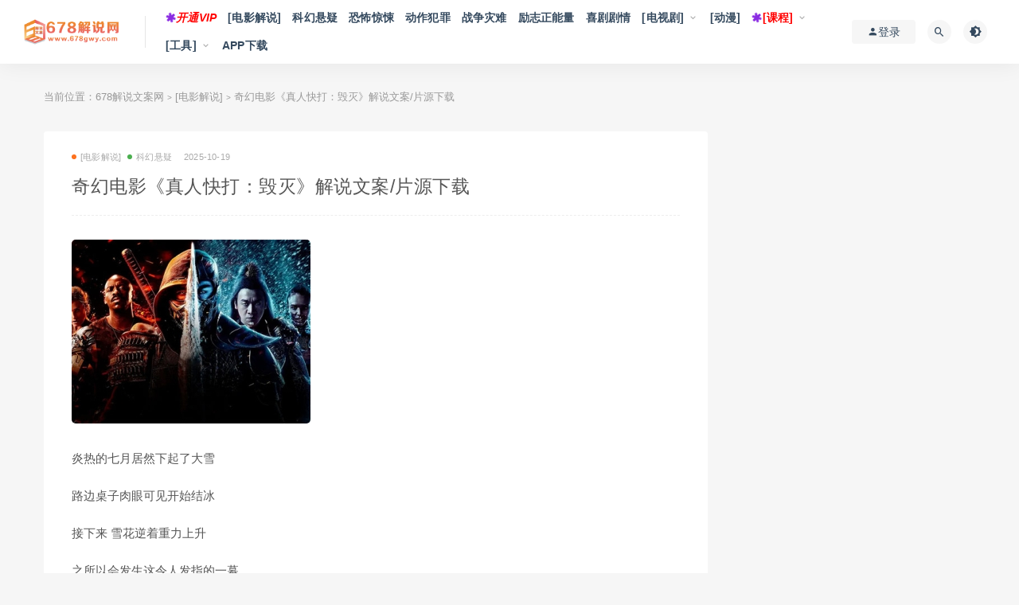

--- FILE ---
content_type: text/html; charset=UTF-8
request_url: https://www.678gwy.com/46311.html
body_size: 12787
content:
<!DOCTYPE html>
<html lang="zh-CN">
<head>
	<meta charset="UTF-8">
	<meta http-equiv="X-UA-Compatible" content="IE=edge">
	<meta name="viewport" content="width=device-width, initial-scale=1">
	<link rel="profile" href="https://gmpg.org/xfn/11">
	<link href="https://www.678gwy.com/wp-content/uploads/2021/08/1629136219-523a7edcd999131.png" rel="icon">
  <title>奇幻电影《真人快打：毁灭》解说文案/片源下载-678解说文案网</title>

	<meta name='robots' content='max-image-preview:large' />
<link rel='dns-prefetch' href='//www.678gwy.com' />

        <meta property="og:title" content="奇幻电影《真人快打：毁灭》解说文案/片源下载">
        <meta property="og:description" content="炎热的七月居然下起了大雪 路边桌子肉眼可见开始结冰 接下来 雪花逆着重力上升 之所以会发生这令人发指的一幕 ...">
        <meta property="og:type" content="article">
        <meta property="og:url" content="https://www.678gwy.com/46311.html">
        <meta property="og:site_name" content="678解说文案网">
        <meta property="og:image" content="https://www.678gwy.com/wp-content/uploads/2023/09/1693820962-3f295dc5c1ebc3f-300x231.jpg">
    <link rel='stylesheet' id='wxsync_main_css-css'  href='https://www.678gwy.com/wp-content/plugins/wxsync/libs/wxsync.css?ver=1.0.2' type='text/css' media='screen' />
<link rel='stylesheet' id='smartideo_css-css'  href='https://www.678gwy.com/wp-content/plugins/smartideo/static/smartideo.css?ver=2.7.0' type='text/css' media='screen' />
<link rel='stylesheet' id='external-css'  href='https://www.678gwy.com/wp-content/themes/ripro/assets/css/external.css?ver=8.9.0' type='text/css' media='all' />
<link rel='stylesheet' id='sweetalert2-css'  href='https://www.678gwy.com/wp-content/themes/ripro/assets/css/sweetalert2.min.css?ver=8.9.0' type='text/css' media='all' />
<link rel='stylesheet' id='app-css'  href='https://www.678gwy.com/wp-content/themes/ripro/assets/css/app.css?ver=8.9.0' type='text/css' media='all' />
<link rel='stylesheet' id='diy-css'  href='https://www.678gwy.com/wp-content/themes/ripro/assets/css/diy.css?ver=8.9.0' type='text/css' media='all' />
<link rel='stylesheet' id='fancybox-css'  href='https://www.678gwy.com/wp-content/themes/ripro/assets/css/jquery.fancybox.min.css?ver=8.9.0' type='text/css' media='all' />
<script type='text/javascript' src='https://www.678gwy.com/wp-content/themes/ripro/assets/js/jquery-2.2.4.min.js?ver=2.2.4' id='jquery-js'></script>
<script type='text/javascript' src='https://www.678gwy.com/wp-content/themes/ripro/assets/js/plugins/sweetalert2.min.js?ver=8.9.0' id='sweetalert2-js'></script>
<meta name="keywords" content="[电影解说], 科幻悬疑">
<meta name="description" content="炎热的七月居然下起了大雪  路边桌子肉眼可见开始结冰  接下来 雪花逆着重力上升  之所以会发生这令人发指的一幕  都是因为这个人的出现  这是根据经典格斗游戏改编的  《真人快打：毁灭》  深山里  厌倦了江湖争斗的白井流一族已经隐居很久了  没想到这一天 宗主半藏出去打水的时...">
<style type="text/css">/**====按钮加彩====*/
button,html [type="reset"],[type="submit"] {
   /* -webkit-appearance: button;
   background-image: -webkit-linear-gradient(45deg,#f35626,#feab3a);
    -webkit-animation: hue 6s infinite linear;*/
    display: inline-block;
    background: #42a7ff;
    background-image: -webkit-gradient(linear, left top, right top, from(#9c4dff), to(#42a7ff));
    background-image: -webkit-linear-gradient(left, #9c4dff 0%, #42a7ff 100%);
    background-image: -o-linear-gradient(left, #9c4dff 0%, #42a7ff 100%);
    background-image: linear-gradient(90deg, #9c4dff 0%, #42a7ff 100%);
    -webkit-border-radius: 3px;
    border-radius: 3px;
    -webkit-transition: all 0.2s ease-out 0s;
    -o-transition: all 0.2s ease-out 0s;
    transition: all 0.2s ease-out 0s;
    vertical-align: top;
}
.btn--primary,.btn--secondary,.label-default,.label-warning,.fa-angle-up,.rollbar-item tap-dark,.rollbar-item,.comments-area .comment-author-name .fn.vip{
    display: inline-block;
    background: #42a7ff;
    background-image: -webkit-gradient(linear, left top, right top, from(#9c4dff), to(#42a7ff));
    background-image: -webkit-linear-gradient(left, #9c4dff 0%, #42a7ff 100%);
    background-image: -o-linear-gradient(left, #9c4dff 0%, #42a7ff 100%);
    background-image: linear-gradient(90deg, #9c4dff 0%, #42a7ff 100%);
    -webkit-border-radius: 3px;
    border-radius: 3px;
    -webkit-transition: all 0.2s ease-out 0s;
    -o-transition: all 0.2s ease-out 0s;
    transition: all 0.2s ease-out 0s;
    vertical-align: top;
}
.edit--profile-links li a.active {
    background: #42a7ff;
    background-image: -webkit-gradient(linear, left top, right top, from(#9c4dff), to(#42a7ff));
    background-image: -webkit-linear-gradient(left, #9c4dff 0%, #42a7ff 100%);
    background-image: -o-linear-gradient(left, #9c4dff 0%, #42a7ff 100%);
    background-image: linear-gradient(90deg, #9c4dff 0%, #42a7ff 100%);
    -webkit-border-radius: 3px;
    border-radius: 3px;
    -webkit-transition: all 0.2s ease-out 0s;
    -o-transition: all 0.2s ease-out 0s;
    transition: all 0.2s ease-out 0s;
    vertical-align: top;
}</style>	<!-- HTML5 shim, for IE6-8 support of HTML5 elements. All other JS at the end of file. -->
    <!--[if lt IE 9]>
      <script src="https://www.678gwy.com/wp-content/themes/ripro/assets/js/html5shiv.js"></script>
      <script src="https://www.678gwy.com/wp-content/themes/ripro/assets/js/respond.min.js"></script>
    <![endif]-->
          <script> $(document).ready(function() { NProgress.start(); $(window).load(function() { NProgress.done(); }); });</script>
    </head>

<body class="post-template-default single single-post postid-46311 single-format-standard  navbar-sticky navbar-full sidebar-right pagination-numeric no-off-canvas">

<div class="site">
    
<header class="site-header">
      <div class="navbar">
      <div class="logo-wrapper">
              <a href="https://www.678gwy.com/">
          <img class="logo regular tap-logo" src="https://www.678gwy.com/wp-content/uploads/2021/08/1629136186-bf7b2fe3fd54d67.png" data-dark="" alt="678解说文案网">
        </a>
            </div>
      <div class="sep"></div>
      
      <nav class="main-menu hidden-xs hidden-sm hidden-md">
        
        <ul id="menu-%e8%8f%9c%e5%8d%951" class="nav-list u-plain-list"><li id="menu-item-3289" class="menu-item menu-item-type-post_type menu-item-object-page menu-item-3289"><a href="https://www.678gwy.com/vips"><i class="fa fa-asterisk fa-spin" style="color: #8A2BE2;"></i><i style="color: #ff0000;">开通VIP</i></a></li>
<li id="menu-item-347" class="menu-item menu-item-type-taxonomy menu-item-object-category current-post-ancestor current-menu-parent current-post-parent menu-item-347"><a href="https://www.678gwy.com/ysjs">[电影解说]</a></li>
<li id="menu-item-379" class="menu-item menu-item-type-taxonomy menu-item-object-category current-post-ancestor current-menu-parent current-post-parent menu-item-379"><a href="https://www.678gwy.com/ysjs/khxy">科幻悬疑</a></li>
<li id="menu-item-381" class="menu-item menu-item-type-taxonomy menu-item-object-category menu-item-381"><a href="https://www.678gwy.com/ysjs/kbjs">恐怖惊悚</a></li>
<li id="menu-item-377" class="menu-item menu-item-type-taxonomy menu-item-object-category menu-item-377"><a href="https://www.678gwy.com/ysjs/dzfz">动作犯罪</a></li>
<li id="menu-item-378" class="menu-item menu-item-type-taxonomy menu-item-object-category menu-item-378"><a href="https://www.678gwy.com/ysjs/zzzn">战争灾难</a></li>
<li id="menu-item-480" class="menu-item menu-item-type-taxonomy menu-item-object-category menu-item-480"><a href="https://www.678gwy.com/ysjs/lzznl">励志正能量</a></li>
<li id="menu-item-382" class="menu-item menu-item-type-taxonomy menu-item-object-category menu-item-382"><a href="https://www.678gwy.com/ysjs/xjjq">喜剧剧情</a></li>
<li id="menu-item-8915" class="menu-item menu-item-type-taxonomy menu-item-object-category menu-item-has-children menu-item-8915"><a href="https://www.678gwy.com/dsj">[电视剧]</a>
<ul class="sub-menu">
	<li id="menu-item-8921" class="menu-item menu-item-type-taxonomy menu-item-object-category menu-item-8921"><a href="https://www.678gwy.com/dsj/rb">热播电视</a></li>
	<li id="menu-item-8916" class="menu-item menu-item-type-taxonomy menu-item-object-category menu-item-8916"><a href="https://www.678gwy.com/dsj/syzc">商业职场</a></li>
	<li id="menu-item-8917" class="menu-item menu-item-type-taxonomy menu-item-object-category menu-item-8917"><a href="https://www.678gwy.com/dsj/gwjq">国外剧情</a></li>
	<li id="menu-item-8920" class="menu-item menu-item-type-taxonomy menu-item-object-category menu-item-8920"><a href="https://www.678gwy.com/dsj/fzfz">法制犯罪</a></li>
	<li id="menu-item-8919" class="menu-item menu-item-type-taxonomy menu-item-object-category menu-item-8919"><a href="https://www.678gwy.com/dsj/zzls">战争历史</a></li>
	<li id="menu-item-8924" class="menu-item menu-item-type-taxonomy menu-item-object-category menu-item-8924"><a href="https://www.678gwy.com/dsj/dzxy">谍战悬疑</a></li>
	<li id="menu-item-8918" class="menu-item menu-item-type-taxonomy menu-item-object-category menu-item-8918"><a href="https://www.678gwy.com/dsj/czlz">成长励志</a></li>
	<li id="menu-item-8922" class="menu-item menu-item-type-taxonomy menu-item-object-category menu-item-8922"><a href="https://www.678gwy.com/dsj/aqjt">爱情家庭</a></li>
	<li id="menu-item-8923" class="menu-item menu-item-type-taxonomy menu-item-object-category menu-item-8923"><a href="https://www.678gwy.com/dsj/xdox">现代偶像</a></li>
</ul>
</li>
<li id="menu-item-8926" class="menu-item menu-item-type-taxonomy menu-item-object-category menu-item-8926"><a href="https://www.678gwy.com/dmjs">[动漫]</a></li>
<li id="menu-item-8925" class="menu-item menu-item-type-taxonomy menu-item-object-category menu-item-has-children menu-item-8925"><a href="https://www.678gwy.com/kc"><i class="fa fa-asterisk fa-spin" style="color: #8A2BE2;"></i><span style="color: #ff0000;">[课程]</span></a>
<ul class="sub-menu">
	<li id="menu-item-20379" class="menu-item menu-item-type-taxonomy menu-item-object-category menu-item-20379"><a href="https://www.678gwy.com/kc/jxkc"><span style="color: #ff0000;">教学课程</span></a></li>
	<li id="menu-item-20380" class="menu-item menu-item-type-taxonomy menu-item-object-category menu-item-20380"><a href="https://www.678gwy.com/kc/wajq">文案技巧</a></li>
	<li id="menu-item-20381" class="menu-item menu-item-type-taxonomy menu-item-object-category menu-item-20381"><a href="https://www.678gwy.com/kc/znpy">智能配音</a></li>
	<li id="menu-item-20382" class="menu-item menu-item-type-taxonomy menu-item-object-category menu-item-20382"><a href="https://www.678gwy.com/kc/bgm">背景音乐</a></li>
	<li id="menu-item-20378" class="menu-item menu-item-type-taxonomy menu-item-object-category menu-item-20378"><a href="https://www.678gwy.com/kc/fmzz">封面制作</a></li>
</ul>
</li>
<li id="menu-item-8291" class="menu-item menu-item-type-taxonomy menu-item-object-category menu-item-has-children menu-item-8291"><a href="https://www.678gwy.com/rj">[工具]</a>
<ul class="sub-menu">
	<li id="menu-item-28392" class="menu-item menu-item-type-custom menu-item-object-custom menu-item-28392"><a href="https://www.678gwy.com/gjdq">工具大全</a></li>
	<li id="menu-item-28394" class="menu-item menu-item-type-custom menu-item-object-custom menu-item-28394"><a href="https://www.678gwy.com/51207.html"><span style="color: #ff0000;">AI智能改写</span></a></li>
	<li id="menu-item-28408" class="menu-item menu-item-type-custom menu-item-object-custom menu-item-28408"><a href="https://api.spapi.cn/dsp.html">下载去水印</a></li>
</ul>
</li>
<li id="menu-item-58474" class="menu-item menu-item-type-custom menu-item-object-custom menu-item-58474"><a href="/app">APP下载</a></li>
</ul>      </nav>
      
      <div class="main-search">
        <form method="get" class="search-form inline" action="https://www.678gwy.com/">
  <input type="search" class="search-field inline-field" placeholder="输入关键词，回车..." autocomplete="off" value="" name="s" required="required">
  <button type="submit" class="search-submit"><i class="mdi mdi-magnify"></i></button>
</form>        <div class="search-close navbar-button"><i class="mdi mdi-close"></i></div>
      </div>

      <div class="actions">
                  <!-- user -->
                        <div class="login-btn navbar-button"><i class="mdi mdi-account"></i> 登录</div>
                          <!-- user end -->
        <div class="search-open navbar-button"><i class="mdi mdi-magnify"></i></div>
                <div class="tap-dark navbar-button"><i class="mdi mdi-brightness-4"></i></div>
                <div class="burger"></div>
      </div>
    </div>
  </header>

<div class="header-gap"></div>    <div class="site-content">
    

<div class="container">
	<div class="breadcrumbs">
	当前位置：<a href="https://www.678gwy.com">678解说文案网</a> <small>></small> <a href="https://www.678gwy.com/ysjs">[电影解说]</a> <small>></small> 奇幻电影《真人快打：毁灭》解说文案/片源下载	</div>
	<div class="row">
		<div class="content-column col-lg-9">
			<div class="content-area">
				<main class="site-main">
					<article id="post-46311" class="article-content">
    <div class="container">
  <div class="cao_entry_header">

  <header class="entry-header">          <div class="entry-meta">
                  <span class="meta-category">
                          <a target="_blank" href="https://www.678gwy.com/ysjs" rel="category">
                  <i class="dot"></i>[电影解说]              </a>
                          <a target="_blank" href="https://www.678gwy.com/ysjs/khxy" rel="category">
                  <i class="dot"></i>科幻悬疑              </a>
                      </span>
                  <span class="meta-date">
            <a target="_blank" href="https://www.678gwy.com/46311.html">
              <time datetime="2025-10-19T08:09:02+08:00">
                2025-10-19              </time>
            </a>
          </span>
                    <span class="meta-edit"></span>
        
      </div>
    
    <h1 class="entry-title">奇幻电影《真人快打：毁灭》解说文案/片源下载</h1>  </header></div></div>  <div class="container">
    <div class="entry-wrapper">
            <div class="entry-content u-text-format u-clearfix">
        <p><img loading="lazy" class="lazyload alignnone wp-image-46317 size-medium" src="[data-uri]" data-srcset="https://www.678gwy.com/wp-content/uploads/2023/09/1693820962-3f295dc5c1ebc3f-300x231.jpg" alt="" width="300" height="231" srcset="https://www.678gwy.com/wp-content/uploads/2023/09/1693820962-3f295dc5c1ebc3f-300x231.jpg 300w, https://www.678gwy.com/wp-content/uploads/2023/09/1693820962-3f295dc5c1ebc3f.jpg 426w" sizes="(max-width: 300px) 100vw, 300px" /><noscript><img loading="lazy" class="alignnone wp-image-46317 size-medium" src="https://www.678gwy.com/wp-content/uploads/2023/09/1693820962-3f295dc5c1ebc3f-300x231.jpg" alt="" width="300" height="231" srcset="https://www.678gwy.com/wp-content/uploads/2023/09/1693820962-3f295dc5c1ebc3f-300x231.jpg 300w, https://www.678gwy.com/wp-content/uploads/2023/09/1693820962-3f295dc5c1ebc3f.jpg 426w" sizes="(max-width: 300px) 100vw, 300px" /></noscript></p>
<p>炎热的七月居然下起了大雪</p>
<p>路边桌子肉眼可见开始结冰</p>
<p>接下来 雪花逆着重力上升</p>
<p>之所以会发生这令人发指的一幕</p>
<p>都是因为这个人的出现</p>
<p>这是根据经典格斗游戏改编的</p>
<p>《真人快打：毁灭》</p>
<p>深山里</p>
<p>厌倦了江湖争斗的白井流一族已经隐居很久了</p>
<p>没想到这一天 宗主半藏出去打水的时候</p>
<p>一群不速之客闯了进来</p>
<p>首领手一挥 竟然徒手搓出寒冰</p>
<p>手无寸铁的半藏妻儿被杀</p>
<p>听到叫声的半藏赶紧回来</p>
<p>但是已经晚了</p>
<p>失去了家人 他怒目而视 拔出了剑</p>
<p>一把刀 一个孩子</p>
<p>又把本命神器蝎尾苦无系上绳子</p>
<p>这个看似无力的武器</p>
<p>却在半藏的手里可以发挥很大的威力</p>
<p>他就像一个上帝杀手</p>
<p>解决了所有的炮灰士兵后</p>
<p>半藏愤怒地喊出一个名字</p>
<p>（避寒）</p>
<p>避寒就是刚刚杀害他妻儿</p>
<p>并且顺手毁了整个白井流的人</p>
<p>两个人都没有墨迹</p>
<p>一场经典对决随即开始</p>
<p>半藏率先出招将避寒破相</p>
<p>可惜在避寒的冰冻术面前</p>
<p>他的绳镖有点不够看</p>
<p>最终不敌</p>
<p>非常屈辱地被避寒夺走苦无刺进身体</p>
<p>悲惨地死在家中</p>
<p>一场地狱火把他带到了地狱</p>
<p>下一秒 地球守护神 雷电法王现身</p>
<p>看着地上的灰烬和沾满鲜血的苦无</p>
<p>雷电意识到自己又迟到了</p>
<p>万幸的是</p>
<p>半藏刚出生的小儿子</p>
<p>被母亲藏在地板下躲过一劫</p>
<p>雷电把白井流最后一颗独苗救走</p>
<p>转眼来到500年后</p>
<p>异世界势力正蠢蠢欲动</p>
<p>以大魔头尚崇为首准备进攻地球</p>
<p>最强手下避寒</p>
<p>此时已经升级为绝对零度</p>
<p>但古神有规定</p>
<p>各世界之间禁止开战</p>
<p>只能通过打擂台方式解决争端</p>
<p>获得十连胜就能取得败方世界的处置权</p>
<p>尚崇直接耍无赖</p>
<p>……</p>
<p>（总计3262字）</p>
<p style="font-weight: 400"><strong style="color: #ff0000">完整文案（word文档）、影片下载地址请查看附件↓↓↓</strong></p>
<div class="content-hide-tips"><i class="fa fa-lock"></i><span class="rate label label-warning">VIP免费 永久VIP免费</span><div class="login-false">当前隐藏内容需要支付<div class="coin"><span class="label label-warning">10积分</span></div></div><div class="pc-button"><button type="button" class="login-btn btn btn--primary"><i class="fa fa-user"></i> 登录购买</button></div></div></div>
</div>
      </div>
      <div id="pay-single-box"></div>
        <div class="article-copyright">您身边的影视解说专家，做最全最好的影视解说文案网!<br/><a href="https://www.678gwy.com">678解说文案网</a> &raquo; <a href="https://www.678gwy.com/46311.html">奇幻电影《真人快打：毁灭》解说文案/片源下载</a></div>

<div class="ripro_gg_wrap mobile"><link rel="stylesheet" href="https://www.678gwy.com/gg/css/swiper.css">
<link rel="stylesheet" href="https://www.678gwy.com/gg/css/style.css">

<div class="wrapper">
  <div class="swiper-container swiper-container">
    <div class="swiper-wrapper">
      <div class="swiper-slide"><a href="http://www.678gwy.com/vips" target="_blank"><img src="https://www.678gwy.com/wp-content/uploads/2021/08/1628362106-993bbfe0b9c3e86.jpg"></a></div>      
      <div class="swiper-slide"><a href="https://www.donwz.com/" target="_blank"><img src="https://www.678gwy.com/wp-content/uploads/2025/04/1744898410-25b2916b5c49db6.jpg"></a></div>
       <div class="swiper-slide"><a href="https://www.678gwy.com/51207.html" target="_blank"><img src="https://www.678gwy.com/wp-content/uploads/2024/05/1716820062-24542abec33ebdd.png"></a></div>     
    </div>    
  </div>
</div>
<script src="https://www.678gwy.com/gg/js/swiper.js"></script>
<script src="https://www.678gwy.com/gg/js/script.js"></script></div><div class="article-footer">
     
</div>    </div>
  </div>
</article>


  <div class="entry-navigation">
    <nav class="article-nav">
        <span class="article-nav-prev">上一篇<br><a href="https://www.678gwy.com/46310.html" rel="prev">喜剧电影《超新约全书》解说文案/片源下载</a></span>
        <span class="article-nav-next">下一篇<br><a href="https://www.678gwy.com/46312.html" rel="next">犯罪电影《谍之心》解说文案/片源下载</a></span>
    </nav>
    
  </div>

      <!-- # 标准网格模式... -->
      <div class="related-posts-grid">
        <h4 class="u-border-title">相关推荐</h4>
        <div class="row">
                     <div class="col-6 col-sm-3 col-md-3 mt-10 mb-10">
              <article class="post">
                      <div class="entry-media">
        <div class="placeholder" style="padding-bottom: 66.666666666667%;">
          <a target="_blank"  href="https://www.678gwy.com/45563.html">
            <img class="lazyload" data-src="https://www.678gwy.com/wp-content/themes/ripro/timthumb.php?src=https://www.678gwy.com/wp-content/uploads/2023/08/1692258940-d8d8a536a78d78c-300x200.jpg&#038;h=200&#038;w=300&#038;zc=1&#038;a=c&#038;q=100&#038;s=1" src="[data-uri]" alt="动作电影《惊天营救2》解说文案/片源下载">
          
                    <div class="cao-cover"><img src="https://www.678gwy.com/wp-content/themes/ripro/assets/images/svg/rings.svg" width="50" height="50px"></div>
                    </a>
        </div>
        <div class="entry-star"><a href="javascript:;" title="收藏文章" etap="star" data-postid="45563" class="ripro-star"><i class="fa fa-star-o"></i></a></div><div class="entry-format"><i class="fa fa-lock"></i></div>      </div>
                      <div class="entry-wrapper">
                  
  <header class="entry-header">    
    <h4 class="entry-title"><a target="_blank" href="https://www.678gwy.com/45563.html" title="动作电影《惊天营救2》解说文案/片源下载" rel="bookmark">动作电影《惊天营救2》解说文案/片源下载</a></h4>  </header>                </div>
              </article>
            </div>
                      <div class="col-6 col-sm-3 col-md-3 mt-10 mb-10">
              <article class="post">
                      <div class="entry-media">
        <div class="placeholder" style="padding-bottom: 66.666666666667%;">
          <a target="_blank"  href="https://www.678gwy.com/49707.html">
            <img class="lazyload" data-src="https://www.678gwy.com/wp-content/themes/ripro/timthumb.php?src=https://www.678gwy.com/wp-content/uploads/2023/11/1701341221-daba57181ec72be-300x200.jpg&#038;h=200&#038;w=300&#038;zc=1&#038;a=c&#038;q=100&#038;s=1" src="[data-uri]" alt="剧情电影《劝导》解说文案/片源下载">
          
                    <div class="cao-cover"><img src="https://www.678gwy.com/wp-content/themes/ripro/assets/images/svg/rings.svg" width="50" height="50px"></div>
                    </a>
        </div>
        <div class="entry-star"><a href="javascript:;" title="收藏文章" etap="star" data-postid="49707" class="ripro-star"><i class="fa fa-star-o"></i></a></div><div class="entry-format"><i class="fa fa-lock"></i></div>      </div>
                      <div class="entry-wrapper">
                  
  <header class="entry-header">    
    <h4 class="entry-title"><a target="_blank" href="https://www.678gwy.com/49707.html" title="剧情电影《劝导》解说文案/片源下载" rel="bookmark">剧情电影《劝导》解说文案/片源下载</a></h4>  </header>                </div>
              </article>
            </div>
                      <div class="col-6 col-sm-3 col-md-3 mt-10 mb-10">
              <article class="post">
                      <div class="entry-media">
        <div class="placeholder" style="padding-bottom: 66.666666666667%;">
          <a target="_blank"  href="https://www.678gwy.com/27692.html">
            <img class="lazyload" data-src="https://www.678gwy.com/wp-content/themes/ripro/timthumb.php?src=https://www.678gwy.com/wp-content/uploads/2022/08/1659447755-de48585ddb7c167-300x200.jpg&#038;h=200&#038;w=300&#038;zc=1&#038;a=c&#038;q=100&#038;s=1" src="[data-uri]" alt="科幻电影《明日边缘》解说文案/片源下载">
          
                    <div class="cao-cover"><img src="https://www.678gwy.com/wp-content/themes/ripro/assets/images/svg/rings.svg" width="50" height="50px"></div>
                    </a>
        </div>
        <div class="entry-star"><a href="javascript:;" title="收藏文章" etap="star" data-postid="27692" class="ripro-star"><i class="fa fa-star-o"></i></a></div><div class="entry-format"><i class="fa fa-lock"></i></div>      </div>
                      <div class="entry-wrapper">
                  
  <header class="entry-header">    
    <h4 class="entry-title"><a target="_blank" href="https://www.678gwy.com/27692.html" title="科幻电影《明日边缘》解说文案/片源下载" rel="bookmark">科幻电影《明日边缘》解说文案/片源下载</a></h4>  </header>                </div>
              </article>
            </div>
                      <div class="col-6 col-sm-3 col-md-3 mt-10 mb-10">
              <article class="post">
                      <div class="entry-media">
        <div class="placeholder" style="padding-bottom: 66.666666666667%;">
          <a target="_blank"  href="https://www.678gwy.com/3738.html">
            <img class="lazyload" data-src="https://www.678gwy.com/wp-content/themes/ripro/timthumb.php?src=https://www.678gwy.com/wp-content/uploads/2020/12/1608824852-8d6067599146982-300x168.jpg&#038;h=200&#038;w=300&#038;zc=1&#038;a=c&#038;q=100&#038;s=1" src="[data-uri]" alt="剧情电影《神秘巨星》解说文案及全剧下载">
          
                    <div class="cao-cover"><img src="https://www.678gwy.com/wp-content/themes/ripro/assets/images/svg/rings.svg" width="50" height="50px"></div>
                    </a>
        </div>
        <div class="entry-star"><a href="javascript:;" title="收藏文章" etap="star" data-postid="3738" class="ripro-star"><i class="fa fa-star-o"></i></a></div><div class="entry-format"><i class="fa fa-lock"></i></div>      </div>
                      <div class="entry-wrapper">
                  
  <header class="entry-header">    
    <h4 class="entry-title"><a target="_blank" href="https://www.678gwy.com/3738.html" title="剧情电影《神秘巨星》解说文案及全剧下载" rel="bookmark">剧情电影《神秘巨星》解说文案及全剧下载</a></h4>  </header>                </div>
              </article>
            </div>
                  </div>
      </div>
    
  
				</main>
			</div>
		</div>
					<div class="sidebar-column col-lg-3">
				
<aside class="widget-area">
	<div id="custom_html-22" class="widget_text widget widget_custom_html"><div class="textwidget custom-html-widget"><img src="https://www.678gwy.com/wp-content/uploads/2024/10/1728756247-87a642449b52392.png" style="margin: 0 auto;"></div></div><div id="search-2" class="widget widget_search"><form method="get" class="search-form inline" action="https://www.678gwy.com/">
  <input type="search" class="search-field inline-field" placeholder="输入关键词，回车..." autocomplete="off" value="" name="s" required="required">
  <button type="submit" class="search-submit"><i class="mdi mdi-magnify"></i></button>
</form></div><div id="custom_html-5" class="widget_text widget widget_custom_html"><h5 class="widget-title">智能AI软件配音推荐（微信扫码）</h5><div class="textwidget custom-html-widget"><a href="https://www.678gwy.com/8277.html" target="_blank" rel="noopener">
<img src="https://www.678gwy.com/wp-content/uploads/2022/03/1647441491-4ffc8a0cd651e1c.png"></a></div></div><div id="custom_html-27" class="widget_text widget widget_custom_html"><div class="textwidget custom-html-widget"><a href="https://www.678gwy.com/44741.html" target="_blank" rel="noopener"><img src="https://www.678gwy.com/wp-content/uploads/2023/07/1690736944-f0de02920f380dc.jpg" style="margin: 0 auto;"></a></div></div><div id="custom_html-20" class="widget_text widget widget_custom_html"><div class="textwidget custom-html-widget"><a href="https://www.678gwy.com/9199.html" target="_blank" rel="noopener"><img src="https://www.678gwy.com/wp-content/uploads/2021/08/1630687331-49879826399a8e2-e1630687347340.png" style="margin: 0 auto;"></a></div></div>
		<div id="recent-posts-2" class="widget widget_recent_entries">
		<h5 class="widget-title">近期文章</h5>
		<ul>
											<li>
					<a href="https://www.678gwy.com/60240.html">【视频课程】影视解说精选独家教学，学完你也能轻松上抖音精选计划变现</a>
									</li>
											<li>
					<a href="https://www.678gwy.com/51957.html">科幻电影《月球叛军：火之女》解说文案/片源下载</a>
									</li>
											<li>
					<a href="https://www.678gwy.com/51958.html">悬疑电影《同情恶魔》解说文案/片源下载</a>
									</li>
											<li>
					<a href="https://www.678gwy.com/51959.html">犯罪电影《沉默的羔羊》解说文案/片源下载</a>
									</li>
											<li>
					<a href="https://www.678gwy.com/51956.html">战争电影《军火贩》解说文案/片源下载</a>
									</li>
											<li>
					<a href="https://www.678gwy.com/51931.html">恐怖电影《摇篮曲》解说文案/片源下载</a>
									</li>
											<li>
					<a href="https://www.678gwy.com/51932.html">动作电影《嫌疑人》解说文案/片源下载</a>
									</li>
											<li>
					<a href="https://www.678gwy.com/51929.html">喜剧电影《一夫四妻奇婚记》解说文案/片源下载</a>
									</li>
											<li>
					<a href="https://www.678gwy.com/51930.html">剧情电影《快乐到死》解说文案/片源下载</a>
									</li>
											<li>
					<a href="https://www.678gwy.com/51928.html">电视剧《不就是拔河么》24集电视剧解说文案/片源下载（完结）</a>
									</li>
					</ul>

		</div></aside>			</div>
			</div>
</div>


</div><!-- end sitecoent --> 

	
	<footer class="site-footer">
		<div class="container">
			
												  <div class="site-info">
			    <a href="http://www.678gwy.com/" target="_blank">678解说网</a>
<a href="https://www.donwz.com/" target="_blank">DON网赚</a>
<a href="http://www.678gwy.com/vips" target="_blank" style="color:#ff0000">开通VIP会员</a>
<br>
声明：本站所有内容均来自网络，如有侵权，请联系我们删除，站长微信：1256069585
			    			    <a href="https://beian.miit.gov.cn" target="_blank" class="text" rel="noreferrer nofollow"> 黔ICP备20000873号-6</a>
			    			    <br>
			    
			  </div>
					</div>
	</footer>
	
<div class="rollbar">
	
	    <div class="rollbar-item tap-dark" etap="tap-dark" title="夜间模式"><i class="mdi mdi-brightness-4"></i></div>
    
		
	
	    <div class="rollbar-item tap-qq" etap="tap-qq"><a target="_blank" title="QQ咨询" href="http://wpa.qq.com/msgrd?v=3&uin=1256069585&site=qq&menu=yes"><i class="fa fa-qq"></i></a></div>
    
	    <div class="rollbar-item" etap="to_full" title="全屏页面"><i class="fa fa-arrows-alt"></i></div>
	<div class="rollbar-item" etap="to_top" title="返回顶部"><i class="fa fa-angle-up"></i></div>
</div>

<div class="dimmer"></div>

    <div id="popup-signup" class="popup-signup fade" style="display: none;">
    <div class="register-login-modal" role="document">
        <div class="modal-content">
            <div class="modal-body">
                <img class="popup-logo" src="https://www.678gwy.com/wp-content/uploads/2021/08/1629136186-bf7b2fe3fd54d67.png" data-dark="https://www.678gwy.com/wp-content/uploads/2021/08/1629136186-bf7b2fe3fd54d67.png" alt="678解说文案网">
                    <!-- Nav tabs -->
                    <ul class="nav nav-tabs">
                        <li class="active"><a href="#login" data-toggle="login">登录</a>
                        </li>
                        <li><a href="#signup" data-toggle="signup">注册</a>
                        </li>
                    </ul>
                    <!-- Tab panes -->
                    <div class="tab-content">
                        <div class="tab-pane fade in active" id="login">
                            <div class="signup-form-container text-center">
                                <form class="mb-0">
                                                                                                                <div class="form-group">
                                            <input type="text" class="form-control" name="username" placeholder="*用户名或邮箱">
                                        </div>
                                        <div class="form-group">
                                            <input type="password" class="form-control" name="password" placeholder="*密码">
                                        </div>
                                        <button type="button" class="go-login btn btn--primary btn--block"><i class="fa fa-bullseye"></i> 安全登录</button> 
                                        <!-- <a href="#" class="forget-password">忘记密码?</a> -->
                                                                    </form>
                                <!-- form  end -->
                            </div>
                            <!-- .signup-form end -->
                        </div>
                        <div class="tab-pane fade in" id="signup">
                            <form class="mb-0">
                                                                                                    <div class="form-group">
                                        <input type="text" class="form-control" name="user_name" placeholder="用户名:字母、数字或两者组合">
                                    </div>
                                    <!-- .form-group end -->
                                    <div class="form-group">
                                        <input type="email" class="form-control" name="user_email" placeholder="输入绑定邮箱">
                                    </div>
                                    <!-- .form-group end -->
                                    <div class="form-group">
                                        <input type="password" class="form-control" name="user_pass" placeholder="密码最小长度为6">
                                    </div>
                                    <div class="form-group">
                                        <input type="password" class="form-control" name="user_pass2" placeholder="再次输入密码">
                                    </div>
                                                                        <button type="button" class="go-register btn btn--primary btn--block"><i class="fa fa-bullseye"></i> 立即注册</button>
                                                                
                            </form>
                            <!-- form  end -->
                        </div>
                    </div>
                    <a target="_blank" href="https://www.678gwy.com/wp-login.php?action=lostpassword" class="rest-password">忘记密码？</a>
            </div>
            <!-- /.modal-content -->
        </div>
        <!-- /.modal-dialog -->
    </div>
    <!-- /.modal -->
</div>


<div class="off-canvas">
  <div class="canvas-close"><i class="mdi mdi-close"></i></div>
  <div class="logo-wrapper">
      <a href="https://www.678gwy.com/">
      <img class="logo regular" src="https://www.678gwy.com/wp-content/uploads/2021/08/1629136186-bf7b2fe3fd54d67.png" alt="678解说文案网">
    </a>
    </div>
  <div class="mobile-menu hidden-lg hidden-xl"></div>
  <aside class="widget-area">
      </aside>
</div>

<script charset="UTF-8" id="LA_COLLECT" src="//sdk.51.la/js-sdk-pro.min.js"></script>
<script>LA.init({id:"JKyvC1Zi73ED1Nyd",ck:"JKyvC1Zi73ED1Nyd"})</script><script type="text/javascript">
((function() {
    var callbacks = [],
        timeLimit = 50,
        open = false;
    setInterval(loop, 1);
    return {
        addListener: function(fn) {
            callbacks.push(fn);
        },
        cancleListenr: function(fn) {
            callbacks = callbacks.filter(function(v) {
                return v !== fn;
            });
        }
    }
    function loop() {
        var startTime = new Date();
        debugger;
        if (new Date() - startTime > timeLimit) {
            if (!open) {
                callbacks.forEach(function(fn) {
                    fn.call(null);
                });
            }
            open = true;
            window.stop();
            alert('不要扒我了');
            window.location.reload();
        } else {
            open = false;
        }
    }
})()).addListener(function() {
    window.location.reload();
});
</script>

<script type='text/javascript' src='https://www.678gwy.com/wp-content/plugins/smartideo/static/smartideo.js?ver=2.7.0' id='smartideo_js-js'></script>
<script type='text/javascript' id='rocket-browser-checker-js-after'>
"use strict";var _createClass=function(){function defineProperties(target,props){for(var i=0;i<props.length;i++){var descriptor=props[i];descriptor.enumerable=descriptor.enumerable||!1,descriptor.configurable=!0,"value"in descriptor&&(descriptor.writable=!0),Object.defineProperty(target,descriptor.key,descriptor)}}return function(Constructor,protoProps,staticProps){return protoProps&&defineProperties(Constructor.prototype,protoProps),staticProps&&defineProperties(Constructor,staticProps),Constructor}}();function _classCallCheck(instance,Constructor){if(!(instance instanceof Constructor))throw new TypeError("Cannot call a class as a function")}var RocketBrowserCompatibilityChecker=function(){function RocketBrowserCompatibilityChecker(options){_classCallCheck(this,RocketBrowserCompatibilityChecker),this.passiveSupported=!1,this._checkPassiveOption(this),this.options=!!this.passiveSupported&&options}return _createClass(RocketBrowserCompatibilityChecker,[{key:"_checkPassiveOption",value:function(self){try{var options={get passive(){return!(self.passiveSupported=!0)}};window.addEventListener("test",null,options),window.removeEventListener("test",null,options)}catch(err){self.passiveSupported=!1}}},{key:"initRequestIdleCallback",value:function(){!1 in window&&(window.requestIdleCallback=function(cb){var start=Date.now();return setTimeout(function(){cb({didTimeout:!1,timeRemaining:function(){return Math.max(0,50-(Date.now()-start))}})},1)}),!1 in window&&(window.cancelIdleCallback=function(id){return clearTimeout(id)})}},{key:"isDataSaverModeOn",value:function(){return"connection"in navigator&&!0===navigator.connection.saveData}},{key:"supportsLinkPrefetch",value:function(){var elem=document.createElement("link");return elem.relList&&elem.relList.supports&&elem.relList.supports("prefetch")&&window.IntersectionObserver&&"isIntersecting"in IntersectionObserverEntry.prototype}},{key:"isSlowConnection",value:function(){return"connection"in navigator&&"effectiveType"in navigator.connection&&("2g"===navigator.connection.effectiveType||"slow-2g"===navigator.connection.effectiveType)}}]),RocketBrowserCompatibilityChecker}();
</script>
<script type='text/javascript' id='rocket-preload-links-js-extra'>
/* <![CDATA[ */
var RocketPreloadLinksConfig = {"excludeUris":"\/(.+\/)?feed\/?.+\/?|\/(?:.+\/)?embed\/|\/(index\\.php\/)?wp\\-json(\/.*|$)|\/wp-admin|\/logout|\/wp-login.php","usesTrailingSlash":"","imageExt":"jpg|jpeg|gif|png|tiff|bmp|webp|avif","fileExt":"jpg|jpeg|gif|png|tiff|bmp|webp|avif|php|pdf|html|htm","siteUrl":"https:\/\/www.678gwy.com","onHoverDelay":"100","rateThrottle":"3"};
/* ]]> */
</script>
<script type='text/javascript' id='rocket-preload-links-js-after'>
(function() {
"use strict";var r="function"==typeof Symbol&&"symbol"==typeof Symbol.iterator?function(e){return typeof e}:function(e){return e&&"function"==typeof Symbol&&e.constructor===Symbol&&e!==Symbol.prototype?"symbol":typeof e},e=function(){function i(e,t){for(var n=0;n<t.length;n++){var i=t[n];i.enumerable=i.enumerable||!1,i.configurable=!0,"value"in i&&(i.writable=!0),Object.defineProperty(e,i.key,i)}}return function(e,t,n){return t&&i(e.prototype,t),n&&i(e,n),e}}();function i(e,t){if(!(e instanceof t))throw new TypeError("Cannot call a class as a function")}var t=function(){function n(e,t){i(this,n),this.browser=e,this.config=t,this.options=this.browser.options,this.prefetched=new Set,this.eventTime=null,this.threshold=1111,this.numOnHover=0}return e(n,[{key:"init",value:function(){!this.browser.supportsLinkPrefetch()||this.browser.isDataSaverModeOn()||this.browser.isSlowConnection()||(this.regex={excludeUris:RegExp(this.config.excludeUris,"i"),images:RegExp(".("+this.config.imageExt+")$","i"),fileExt:RegExp(".("+this.config.fileExt+")$","i")},this._initListeners(this))}},{key:"_initListeners",value:function(e){-1<this.config.onHoverDelay&&document.addEventListener("mouseover",e.listener.bind(e),e.listenerOptions),document.addEventListener("mousedown",e.listener.bind(e),e.listenerOptions),document.addEventListener("touchstart",e.listener.bind(e),e.listenerOptions)}},{key:"listener",value:function(e){var t=e.target.closest("a"),n=this._prepareUrl(t);if(null!==n)switch(e.type){case"mousedown":case"touchstart":this._addPrefetchLink(n);break;case"mouseover":this._earlyPrefetch(t,n,"mouseout")}}},{key:"_earlyPrefetch",value:function(t,e,n){var i=this,r=setTimeout(function(){if(r=null,0===i.numOnHover)setTimeout(function(){return i.numOnHover=0},1e3);else if(i.numOnHover>i.config.rateThrottle)return;i.numOnHover++,i._addPrefetchLink(e)},this.config.onHoverDelay);t.addEventListener(n,function e(){t.removeEventListener(n,e,{passive:!0}),null!==r&&(clearTimeout(r),r=null)},{passive:!0})}},{key:"_addPrefetchLink",value:function(i){return this.prefetched.add(i.href),new Promise(function(e,t){var n=document.createElement("link");n.rel="prefetch",n.href=i.href,n.onload=e,n.onerror=t,document.head.appendChild(n)}).catch(function(){})}},{key:"_prepareUrl",value:function(e){if(null===e||"object"!==(void 0===e?"undefined":r(e))||!1 in e||-1===["http:","https:"].indexOf(e.protocol))return null;var t=e.href.substring(0,this.config.siteUrl.length),n=this._getPathname(e.href,t),i={original:e.href,protocol:e.protocol,origin:t,pathname:n,href:t+n};return this._isLinkOk(i)?i:null}},{key:"_getPathname",value:function(e,t){var n=t?e.substring(this.config.siteUrl.length):e;return n.startsWith("/")||(n="/"+n),this._shouldAddTrailingSlash(n)?n+"/":n}},{key:"_shouldAddTrailingSlash",value:function(e){return this.config.usesTrailingSlash&&!e.endsWith("/")&&!this.regex.fileExt.test(e)}},{key:"_isLinkOk",value:function(e){return null!==e&&"object"===(void 0===e?"undefined":r(e))&&(!this.prefetched.has(e.href)&&e.origin===this.config.siteUrl&&-1===e.href.indexOf("?")&&-1===e.href.indexOf("#")&&!this.regex.excludeUris.test(e.href)&&!this.regex.images.test(e.href))}}],[{key:"run",value:function(){"undefined"!=typeof RocketPreloadLinksConfig&&new n(new RocketBrowserCompatibilityChecker({capture:!0,passive:!0}),RocketPreloadLinksConfig).init()}}]),n}();t.run();
}());
</script>
<script type='text/javascript' src='https://www.678gwy.com/wp-content/themes/ripro/assets/js/plugins.js?ver=8.9.0' id='plugins-js'></script>
<script type='text/javascript' id='app-js-extra'>
/* <![CDATA[ */
var caozhuti = {"site_name":"678\u89e3\u8bf4\u6587\u6848\u7f51","home_url":"https:\/\/www.678gwy.com","ajaxurl":"https:\/\/www.678gwy.com\/wp-admin\/admin-ajax.php","is_singular":"1","tencent_captcha":{"is":"0","appid":"1"},"infinite_load":"\u52a0\u8f7d\u66f4\u591a","infinite_loading":"<i class=\"fa fa-spinner fa-spin\"><\/i> \u52a0\u8f7d\u4e2d...","site_notice":{"is":"0","color":"#1d57d3","html":"<div class=\"notify-content\"><h3>\u5347\u7ea7VIP\u9650\u65f6\u4f18\u60e0<\/h3><div>\u5347\u7ea7VIP\u9650\u65f6\u4f18\u60e0\r\n\u6c38\u4e45\u4f1a\u5458108\u5143<\/div><\/div>"},"pay_type_html":{"html":"<div class=\"pay-button-box\"><div class=\"pay-item\" id=\"alipay\" data-type=\"6\"><i class=\"alipay\"><\/i><span>\u652f\u4ed8\u5b9d<\/span><\/div><div class=\"pay-item\" id=\"weixinpay\" data-type=\"2\"><i class=\"weixinpay\"><\/i><span>\u5fae\u4fe1\u652f\u4ed8<\/span><\/div><\/div><p style=\"font-size: 13px; padding: 0; margin: 0;\">\u514d\u8d39\u6216VIP\u514d\u8d39\u8d44\u6e90\u4ec5\u9650\u4f59\u989d\u652f\u4ed8<\/p><p style=\"font-size: 13px; padding: 0; margin: 0;\">\u4ec5\u4f59\u989d\u652f\u4ed8\u4eab\u53d7\u6298\u6263\u7279\u6743<\/p>","alipay":6,"weixinpay":2}};
/* ]]> */
</script>
<script type='text/javascript' src='https://www.678gwy.com/wp-content/themes/ripro/assets/js/app.js?ver=8.9.0' id='app-js'></script>
<script type='text/javascript' src='https://www.678gwy.com/wp-content/themes/ripro/assets/js/plugins/jquery.fancybox.min.js?ver=8.9.0' id='fancybox-js'></script>
	<div class="waveHorizontals mobile-hide"> 
		<div id="waveHorizontal1" class="waveHorizontal"></div> 
		<div id="waveHorizontal2" class="waveHorizontal"></div> 
		<div id="waveHorizontal3" class="waveHorizontal"></div>
	</div>
</body>
</html>
<!--Cached File Generated On 2026-01-24 08:15:55-->